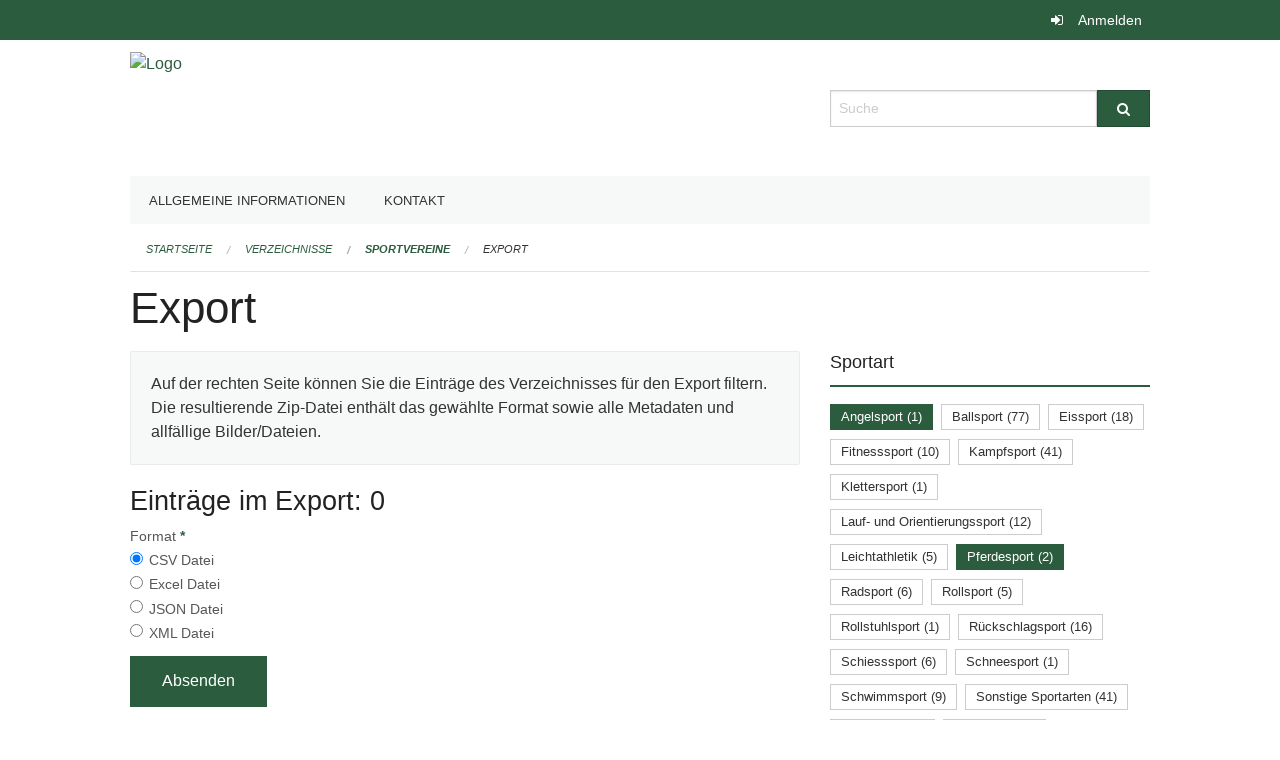

--- FILE ---
content_type: text/html; charset=UTF-8
request_url: https://ed-sport.edubs.ch/directories/sportvereine/+export?keywords=kategorien_plz%3A4058%2Bkategorien_sportart%3APferdesport%2Bkategorien_sportart%3AAngelsport&page=0
body_size: 4456
content:
<!DOCTYPE html>
<html
    class="no-js"
    lang="de-CH"
    xmlns="http://www.w3.org/1999/xhtml" data-version="2026.1">
<head>
    <meta charset="utf-8" />
    <meta name="viewport" content="width=device-width, initial-scale=1.0" />

    
    <meta name="intercoolerjs:use-actual-http-method" content="true" />

    <title id="page-title">
        Export
    </title>
    <!-- This site is running on the
          ___              ____               ____ _                 _
         / _ \ _ __   ___ / ___| _____   __  / ___| | ___  _   _  __| |
        | | | | '_ \ / _ \ |  _ / _ \ \ / / | |   | |/ _ \| | | |/ _` |
        | |_| | | | |  __/ |_| | (_) \ V /  | |___| | (_) | |_| | (_| |
         \___/|_| |_|\___|\____|\___/ \_/    \____|_|\___/ \__,_|\__,_|

         Have a look at the source code: https://onegov.readthedocs.org
     -->
    
    <style>.slider{opacity:0;}</style>
    <link rel="stylesheet" type="text/css" href="https://ed-sport.edubs.ch/theme/onegov.org.foundation-2026.1-fc1a8cf952c42e92c437847e32442a8ed6a86c05.css">
    <link rel="stylesheet" type="text/css" href="https://ed-sport.edubs.ch/static/font-awesome/css/font-awesome.min.css___2026.1">
    

    
    
    
    
    
    <link rel="icon" href="data:;base64,iVBORw0KGgo=">
    <meta name="theme-color" content="#2c5c3e">

    

<meta property="og:type" content="website" />
<meta property="og:url" content="https://ed-sport.edubs.ch/directories/sportvereine/+export?keywords=kategorien_plz%3A4058%2Bkategorien_sportart%3APferdesport%2Bkategorien_sportart%3AAngelsport&amp;page=0" />


<meta property="og:site_name" content="Erziehungsdepartement des Kantons Basel-Stadt">

<meta property="og:locale" content="de_CH">
<meta property="og:locale:alternate" content="fr_CH">


    
    
    <script async src="https://siteimproveanalytics.com/js/siteanalyze_6027199.js"></script>

<link rel="stylesheet" type="text/css" href="https://ed-sport.edubs.ch/7da9c72a3b5f9e060b898ef7cd714b8a/jquery.datetimepicker.css.bundle.css?fd660047">
<link rel="stylesheet" type="text/css" href="https://ed-sport.edubs.ch/7da9c72a3b5f9e060b898ef7cd714b8a/chosen.bundle.css?df2ed9ff">
<link rel="stylesheet" type="text/css" href="https://ed-sport.edubs.ch/7da9c72a3b5f9e060b898ef7cd714b8a/geo-mapbox.bundle.css?0deacf46">
<link rel="stylesheet" type="text/css" href="https://ed-sport.edubs.ch/7da9c72a3b5f9e060b898ef7cd714b8a/photoswipe.bundle.css?22605327"></head>

<body data-mapbox-token="pk.eyJ1Ijoic2VhbnRpcyIsImEiOiJjaW02ZW92OXEwMDRpeG1rbXZ5ZXJxdmtlIn0.cYzFzNi7AB4vYJgokrPVwQ" id="page-directories-sportvereine-export" class="is-logged-out directory-entry-collection-layout" data-default-marker-color="#2c5c3e" data-default-lat="47.05183585" data-default-lon="8.30576869173879" data-default-zoom="12" data-default-marker-icon="f111">
    
    <a class="show-for-sr" href="#content">Navigation überspringen</a>

    <div class="ie-11-wrapper">
      <main>

        <header >
          
          
          <div class="globals">
            <div class="row">
              <div class="columns small-12">
                  <div class="global-header">
                      
                  </div>
                <ul>
                  <li>
                    
                    
                      
    <a class="login" href="https://ed-sport.edubs.ch/auth/login?skip=0&amp;to=%2Fdirectories%2Fsportvereine%2F%2Bexport%3Fkeywords%3Dkategorien_plz%253A4058%252Bkategorien_sportart%253APferdesport%252Bkategorien_sportart%253AAngelsport%26page%3D0">Anmelden</a>

                    
                  </li>
                </ul>
              </div>
            </div>
          </div>

          <div class="row header">
            <div class="small-12 medium-8 columns logo">
              <a href="https://ed-sport.edubs.ch/" aria-label="Zurück zur Startseite">
                <img src="https://edubs.onegovcloud.ch/storage/7bbd72b406358d88282109329983ad40143197d088f7695cb8fa12c6d3210a07" alt="Logo" title="Erziehungsdepartement des Kantons Basel-Stadt"/>
                
              </a>
            </div>
            <div class="small-12 medium-4 columns">
              
              <form class="searchbox" action="https://ed-sport.edubs.ch/search" method="GET" data-typeahead="on" data-typeahead-source="https://ed-sport.edubs.ch/search/suggest" data-typeahead-target="https://ed-sport.edubs.ch/search">
                <div class="row collapse">
                    <div class="columns small-10">
                        <label for="search" class="show-for-sr">Suche</label>
                        <input id="search" data-typeahead-subject type="text" name="q" placeholder="Suche" autocomplete="off" autocorrect="off" required maxlength="200" />
                        <button type="reset" class="reset-button" tabindex="-1"></button>
                    </div>
                    <div class="columns small-2">
                        <button type="submit" class="button postfix" aria-label="Suche">
                          <i class="fa fa-search"></i>
                        </button>
                    </div>
                </div>
                <div class="row typeahead">
                  <div class="columns small-12" data-typeahead-container>
                  </div>
                </div>
              </form>
            </div>
          </div>

          <div class="row locals">
              <div class="small-12 columns">
                  
    <div class="main-navigation False">
        <nav class="top-bar" data-topbar role="navigation">
            <ul class="title-area">
                
                <li class="name" style="width: 0;"></li>
                <li class="toggle-topbar menu-icon">
                    <a href="#"><span>Menu</span></a>
                </li>
            </ul>
            <section class="top-bar-section">
                <ul class="left">
                    <li>
    <a href="https://ed-sport.edubs.ch/topics/organisation">Allgemeine Informationen</a>
</li>
                    <li>
    <a href="https://ed-sport.edubs.ch/topics/kontakt">Kontakt</a>
</li>
                </ul>
            </section>
        </nav>
        <div class="clearfix"></div>
    </div>

                  
    
        
    

                  
    <nav role="navigation" aria-label="Sie sind hier">
        <ul class="breadcrumbs">
            
                <li class="">
    <a href="https://ed-sport.edubs.ch/">Startseite</a>
</li>
            
                <li class="">
    <a href="https://ed-sport.edubs.ch/directories">Verzeichnisse</a>
</li>
            
                <li class="">
    <a href="https://ed-sport.edubs.ch/directories/sportvereine">Sportvereine</a>
</li>
            
                <li class="current">
    <a href="#">Export</a>
</li>
            
        </ul>
    </nav>

              </div>
          </div>

          <div class="row alerts">
            <div class="small-12 columns" id="alert-boxes">
              
              
              
    

            </div>
          </div>
        </header>

        

        <article class="row content without-sidebar-links">
          <div class="small-12 columns">
            <div class="row">
                <div class="small-12 columns">
                  <section role="main" id="content">
                    <h1 class="main-title"><div></div>
        Export
    <div></div></h1>
                    
        <div class="row">
            <div class="small-12 medium-8 columns">
                <div class="panel">
                    Auf der rechten Seite können Sie die Einträge des Verzeichnisses für den Export filtern. Die resultierende Zip-Datei enthält das gewählte Format sowie alle Metadaten und allfällige Bilder/Dateien.
                </div>
                <h3>Einträge im Export: 0</h3>
                
    <form class="" method="POST" enctype="multipart/form-data" action="https://ed-sport.edubs.ch/directories/sportvereine/+export?keywords=kategorien_plz%3A4058%2Bkategorien_sportart%3APferdesport%2Bkategorien_sportart%3AAngelsport&amp;page=0" data-image-upload-url="https://ed-sport.edubs.ch/images/upload.json?csrf-token=46008243172c23e7a160cb47e7ab0533eb077d1195c3e6ecc1356b01a60604d3.aW-gng.NnG_6UFu34LEsw3HlUeHclhzgjU" data-image-list-url="https://ed-sport.edubs.ch/images/json" data-file-upload-url="https://ed-sport.edubs.ch/files/upload.json?order_by=name&amp;csrf-token=46008243172c23e7a160cb47e7ab0533eb077d1195c3e6ecc1356b01a60604d3.aW-gng.NnG_6UFu34LEsw3HlUeHclhzgjU" data-file-list-url="https://ed-sport.edubs.ch/files/json?order_by=name" data-sitecollection-url="https://ed-sport.edubs.ch/sitecollection" id="">
        
            
            
                <div class="formfields ">
                    
    
        <div class="row field-csrf_token field-type-csrftokenfield False"><div class="large-12 columns">
        
            
                <input id="csrf_token" name="csrf_token" type="hidden" value="20260120163454##643748d94728359c571f1952649452bb89c37975">
                
            
            
        
    </div></div>
    

                    <div class="clearfix"></div>
                </div>
            
        
            
            
                <div class="formfields ">
                    
    
        <div class="row field-file_format field-type-radiofield False"><div class="large-12 columns">
        
            
            
                

                <div class="group-label">
                    
     
    
    
        
        
            <span class="label-text">Format</span>
            <span class="label-required">*</span>
            

            
            <ul id="file_format" placeholder=""><li><input aria-required checked id="file_format-0" name="file_format" type="radio" value="csv"> <label for="file_format-0">CSV Datei</label></li><li><input aria-required id="file_format-1" name="file_format" type="radio" value="xlsx"> <label for="file_format-1">Excel Datei</label></li><li><input aria-required id="file_format-2" name="file_format" type="radio" value="json"> <label for="file_format-2">JSON Datei</label></li><li><input aria-required id="file_format-3" name="file_format" type="radio" value="xml"> <label for="file_format-3">XML Datei</label></li></ul>
        
    

                </div>
                
            
        
    </div></div>
    

                    <div class="clearfix"></div>
                </div>
            
        
        
        
            
            
                <input type="submit" value="Absenden" class="button">
            
            
        
    </form>

            </div>
            <div class="columns small-12 medium-4">
                <div class="filter-panel">
                    <div class="filter-periods">
                        <h2 class="filter-title">Sportart</h2>
                        
    <ul class="tags">
        <li class="click-through">
            <span
                class="active blank-label False">
    <a href="https://ed-sport.edubs.ch/directories/sportvereine/+export?keywords=kategorien_plz%3A4058%2Bkategorien_sportart%3APferdesport&amp;page=0&amp;past_only=0&amp;published_only=0&amp;upcoming_only=0">Angelsport (1)</a>
</span>
        </li>
        <li class="click-through">
            <span
                class="False blank-label False">
    <a href="https://ed-sport.edubs.ch/directories/sportvereine/+export?keywords=kategorien_plz%3A4058%2Bkategorien_sportart%3AAngelsport%2Bkategorien_sportart%3APferdesport%2Bkategorien_sportart%3ABallsport&amp;page=0&amp;past_only=0&amp;published_only=0&amp;upcoming_only=0">Ballsport (77)</a>
</span>
        </li>
        <li class="click-through">
            <span
                class="False blank-label False">
    <a href="https://ed-sport.edubs.ch/directories/sportvereine/+export?keywords=kategorien_plz%3A4058%2Bkategorien_sportart%3AAngelsport%2Bkategorien_sportart%3APferdesport%2Bkategorien_sportart%3AEissport&amp;page=0&amp;past_only=0&amp;published_only=0&amp;upcoming_only=0">Eissport (18)</a>
</span>
        </li>
        <li class="click-through">
            <span
                class="False blank-label False">
    <a href="https://ed-sport.edubs.ch/directories/sportvereine/+export?keywords=kategorien_plz%3A4058%2Bkategorien_sportart%3AAngelsport%2Bkategorien_sportart%3APferdesport%2Bkategorien_sportart%3AFitnesssport&amp;page=0&amp;past_only=0&amp;published_only=0&amp;upcoming_only=0">Fitnesssport (10)</a>
</span>
        </li>
        <li class="click-through">
            <span
                class="False blank-label False">
    <a href="https://ed-sport.edubs.ch/directories/sportvereine/+export?keywords=kategorien_plz%3A4058%2Bkategorien_sportart%3AAngelsport%2Bkategorien_sportart%3APferdesport%2Bkategorien_sportart%3AKampfsport&amp;page=0&amp;past_only=0&amp;published_only=0&amp;upcoming_only=0">Kampfsport (41)</a>
</span>
        </li>
        <li class="click-through">
            <span
                class="False blank-label False">
    <a href="https://ed-sport.edubs.ch/directories/sportvereine/+export?keywords=kategorien_plz%3A4058%2Bkategorien_sportart%3AAngelsport%2Bkategorien_sportart%3AKlettersport%2Bkategorien_sportart%3APferdesport&amp;page=0&amp;past_only=0&amp;published_only=0&amp;upcoming_only=0">Klettersport (1)</a>
</span>
        </li>
        <li class="click-through">
            <span
                class="False blank-label False">
    <a href="https://ed-sport.edubs.ch/directories/sportvereine/+export?keywords=kategorien_plz%3A4058%2Bkategorien_sportart%3AAngelsport%2Bkategorien_sportart%3APferdesport%2Bkategorien_sportart%3ALauf-+und+Orientierungssport&amp;page=0&amp;past_only=0&amp;published_only=0&amp;upcoming_only=0">Lauf- und Orientierungssport (12)</a>
</span>
        </li>
        <li class="click-through">
            <span
                class="False blank-label False">
    <a href="https://ed-sport.edubs.ch/directories/sportvereine/+export?keywords=kategorien_plz%3A4058%2Bkategorien_sportart%3AAngelsport%2Bkategorien_sportart%3APferdesport%2Bkategorien_sportart%3ALeichtathletik&amp;page=0&amp;past_only=0&amp;published_only=0&amp;upcoming_only=0">Leichtathletik (5)</a>
</span>
        </li>
        <li class="click-through">
            <span
                class="active blank-label False">
    <a href="https://ed-sport.edubs.ch/directories/sportvereine/+export?keywords=kategorien_plz%3A4058%2Bkategorien_sportart%3AAngelsport&amp;page=0&amp;past_only=0&amp;published_only=0&amp;upcoming_only=0">Pferdesport (2)</a>
</span>
        </li>
        <li class="click-through">
            <span
                class="False blank-label False">
    <a href="https://ed-sport.edubs.ch/directories/sportvereine/+export?keywords=kategorien_plz%3A4058%2Bkategorien_sportart%3AAngelsport%2Bkategorien_sportart%3APferdesport%2Bkategorien_sportart%3ARadsport&amp;page=0&amp;past_only=0&amp;published_only=0&amp;upcoming_only=0">Radsport (6)</a>
</span>
        </li>
        <li class="click-through">
            <span
                class="False blank-label False">
    <a href="https://ed-sport.edubs.ch/directories/sportvereine/+export?keywords=kategorien_plz%3A4058%2Bkategorien_sportart%3AAngelsport%2Bkategorien_sportart%3APferdesport%2Bkategorien_sportart%3ARollsport&amp;page=0&amp;past_only=0&amp;published_only=0&amp;upcoming_only=0">Rollsport (5)</a>
</span>
        </li>
        <li class="click-through">
            <span
                class="False blank-label False">
    <a href="https://ed-sport.edubs.ch/directories/sportvereine/+export?keywords=kategorien_plz%3A4058%2Bkategorien_sportart%3AAngelsport%2Bkategorien_sportart%3APferdesport%2Bkategorien_sportart%3ARollstuhlsport&amp;page=0&amp;past_only=0&amp;published_only=0&amp;upcoming_only=0">Rollstuhlsport (1)</a>
</span>
        </li>
        <li class="click-through">
            <span
                class="False blank-label False">
    <a href="https://ed-sport.edubs.ch/directories/sportvereine/+export?keywords=kategorien_plz%3A4058%2Bkategorien_sportart%3AAngelsport%2Bkategorien_sportart%3APferdesport%2Bkategorien_sportart%3AR%C3%BCckschlagsport&amp;page=0&amp;past_only=0&amp;published_only=0&amp;upcoming_only=0">Rückschlagsport (16)</a>
</span>
        </li>
        <li class="click-through">
            <span
                class="False blank-label False">
    <a href="https://ed-sport.edubs.ch/directories/sportvereine/+export?keywords=kategorien_plz%3A4058%2Bkategorien_sportart%3AAngelsport%2Bkategorien_sportart%3APferdesport%2Bkategorien_sportart%3ASchiesssport&amp;page=0&amp;past_only=0&amp;published_only=0&amp;upcoming_only=0">Schiesssport (6)</a>
</span>
        </li>
        <li class="click-through">
            <span
                class="False blank-label False">
    <a href="https://ed-sport.edubs.ch/directories/sportvereine/+export?keywords=kategorien_plz%3A4058%2Bkategorien_sportart%3AAngelsport%2Bkategorien_sportart%3APferdesport%2Bkategorien_sportart%3ASchneesport&amp;page=0&amp;past_only=0&amp;published_only=0&amp;upcoming_only=0">Schneesport (1)</a>
</span>
        </li>
        <li class="click-through">
            <span
                class="False blank-label False">
    <a href="https://ed-sport.edubs.ch/directories/sportvereine/+export?keywords=kategorien_plz%3A4058%2Bkategorien_sportart%3AAngelsport%2Bkategorien_sportart%3APferdesport%2Bkategorien_sportart%3ASchwimmsport&amp;page=0&amp;past_only=0&amp;published_only=0&amp;upcoming_only=0">Schwimmsport (9)</a>
</span>
        </li>
        <li class="click-through">
            <span
                class="False blank-label False">
    <a href="https://ed-sport.edubs.ch/directories/sportvereine/+export?keywords=kategorien_plz%3A4058%2Bkategorien_sportart%3AAngelsport%2Bkategorien_sportart%3APferdesport%2Bkategorien_sportart%3ASonstige+Sportarten&amp;page=0&amp;past_only=0&amp;published_only=0&amp;upcoming_only=0">Sonstige Sportarten (41)</a>
</span>
        </li>
        <li class="click-through">
            <span
                class="False blank-label False">
    <a href="https://ed-sport.edubs.ch/directories/sportvereine/+export?keywords=kategorien_plz%3A4058%2Bkategorien_sportart%3AAngelsport%2Bkategorien_sportart%3APferdesport%2Bkategorien_sportart%3ATanzsport&amp;page=0&amp;past_only=0&amp;published_only=0&amp;upcoming_only=0">Tanzsport (21)</a>
</span>
        </li>
        <li class="click-through">
            <span
                class="False blank-label False">
    <a href="https://ed-sport.edubs.ch/directories/sportvereine/+export?keywords=kategorien_plz%3A4058%2Bkategorien_sportart%3AAngelsport%2Bkategorien_sportart%3APferdesport%2Bkategorien_sportart%3ATurnsport&amp;page=0&amp;past_only=0&amp;published_only=0&amp;upcoming_only=0">Turnsport (17)</a>
</span>
        </li>
        <li class="click-through">
            <span
                class="False blank-label False">
    <a href="https://ed-sport.edubs.ch/directories/sportvereine/+export?keywords=kategorien_plz%3A4058%2Bkategorien_sportart%3AAngelsport%2Bkategorien_sportart%3APferdesport%2Bkategorien_sportart%3AWassersport&amp;page=0&amp;past_only=0&amp;published_only=0&amp;upcoming_only=0">Wassersport (23)</a>
</span>
        </li>
    </ul>

                    </div>
                    <div class="filter-periods">
                        <h2 class="filter-title">PLZ</h2>
                        
    <ul class="tags">
        <li class="click-through">
            <span
                class="False blank-label rounded">
    <a href="https://ed-sport.edubs.ch/directories/sportvereine/+export?keywords=kategorien_plz%3A4051%2Bkategorien_sportart%3APferdesport%2Bkategorien_sportart%3AAngelsport&amp;page=0&amp;past_only=0&amp;published_only=0&amp;upcoming_only=0">4051 (28)</a>
</span>
        </li>
        <li class="click-through">
            <span
                class="False blank-label rounded">
    <a href="https://ed-sport.edubs.ch/directories/sportvereine/+export?keywords=kategorien_plz%3A4052%2Bkategorien_sportart%3APferdesport%2Bkategorien_sportart%3AAngelsport&amp;page=0&amp;past_only=0&amp;published_only=0&amp;upcoming_only=0">4052 (29)</a>
</span>
        </li>
        <li class="click-through">
            <span
                class="False blank-label rounded">
    <a href="https://ed-sport.edubs.ch/directories/sportvereine/+export?keywords=kategorien_plz%3A4053%2Bkategorien_sportart%3APferdesport%2Bkategorien_sportart%3AAngelsport&amp;page=0&amp;past_only=0&amp;published_only=0&amp;upcoming_only=0">4053 (21)</a>
</span>
        </li>
        <li class="click-through">
            <span
                class="False blank-label rounded">
    <a href="https://ed-sport.edubs.ch/directories/sportvereine/+export?keywords=kategorien_plz%3A4054%2Bkategorien_sportart%3APferdesport%2Bkategorien_sportart%3AAngelsport&amp;page=0&amp;past_only=0&amp;published_only=0&amp;upcoming_only=0">4054 (16)</a>
</span>
        </li>
        <li class="click-through">
            <span
                class="False blank-label rounded">
    <a href="https://ed-sport.edubs.ch/directories/sportvereine/+export?keywords=kategorien_plz%3A4055%2Bkategorien_sportart%3APferdesport%2Bkategorien_sportart%3AAngelsport&amp;page=0&amp;past_only=0&amp;published_only=0&amp;upcoming_only=0">4055 (12)</a>
</span>
        </li>
        <li class="click-through">
            <span
                class="False blank-label rounded">
    <a href="https://ed-sport.edubs.ch/directories/sportvereine/+export?keywords=kategorien_plz%3A4056%2Bkategorien_sportart%3APferdesport%2Bkategorien_sportart%3AAngelsport&amp;page=0&amp;past_only=0&amp;published_only=0&amp;upcoming_only=0">4056 (17)</a>
</span>
        </li>
        <li class="click-through">
            <span
                class="False blank-label rounded">
    <a href="https://ed-sport.edubs.ch/directories/sportvereine/+export?keywords=kategorien_plz%3A4057%2Bkategorien_sportart%3APferdesport%2Bkategorien_sportart%3AAngelsport&amp;page=0&amp;past_only=0&amp;published_only=0&amp;upcoming_only=0">4057 (16)</a>
</span>
        </li>
        <li class="click-through">
            <span
                class="active blank-label rounded">
    <a href="https://ed-sport.edubs.ch/directories/sportvereine/+export?keywords=kategorien_sportart%3APferdesport%2Bkategorien_sportart%3AAngelsport&amp;page=0&amp;past_only=0&amp;published_only=0&amp;upcoming_only=0">4058 (41)</a>
</span>
        </li>
        <li class="click-through">
            <span
                class="False blank-label rounded">
    <a href="https://ed-sport.edubs.ch/directories/sportvereine/+export?keywords=kategorien_plz%3A4059%2Bkategorien_sportart%3APferdesport%2Bkategorien_sportart%3AAngelsport&amp;page=0&amp;past_only=0&amp;published_only=0&amp;upcoming_only=0">4059 (2)</a>
</span>
        </li>
        <li class="click-through">
            <span
                class="False blank-label rounded">
    <a href="https://ed-sport.edubs.ch/directories/sportvereine/+export?keywords=kategorien_plz%3A4125%2Bkategorien_sportart%3APferdesport%2Bkategorien_sportart%3AAngelsport&amp;page=0&amp;past_only=0&amp;published_only=0&amp;upcoming_only=0">4125 (20)</a>
</span>
        </li>
        <li class="click-through">
            <span
                class="False blank-label rounded">
    <a href="https://ed-sport.edubs.ch/directories/sportvereine/+export?keywords=kategorien_plz%3A4126%2Bkategorien_sportart%3APferdesport%2Bkategorien_sportart%3AAngelsport&amp;page=0&amp;past_only=0&amp;published_only=0&amp;upcoming_only=0">4126 (1)</a>
</span>
        </li>
        <li class="click-through">
            <span
                class="False blank-label rounded">
    <a href="https://ed-sport.edubs.ch/directories/sportvereine/+export?keywords=kategorien_plz%3ASonstige%2Bkategorien_sportart%3APferdesport%2Bkategorien_sportart%3AAngelsport&amp;page=0&amp;past_only=0&amp;published_only=0&amp;upcoming_only=0">Sonstige (72)</a>
</span>
        </li>
    </ul>

                    </div>
                    <div class="filter-periods">
                        <h2 class="filter-title">Junioren</h2>
                        
    <ul class="tags">
        <li class="click-through">
            <span
                class="False blank-label rounded">
    <a href="https://ed-sport.edubs.ch/directories/sportvereine/+export?keywords=kategorien_plz%3A4058%2Bkategorien_sportart%3APferdesport%2Bkategorien_sportart%3AAngelsport%2Bkategorien_junioren%3AJa&amp;page=0&amp;past_only=0&amp;published_only=0&amp;upcoming_only=0">Ja (196)</a>
</span>
        </li>
        <li class="click-through">
            <span
                class="False blank-label rounded">
    <a href="https://ed-sport.edubs.ch/directories/sportvereine/+export?keywords=kategorien_plz%3A4058%2Bkategorien_sportart%3APferdesport%2Bkategorien_sportart%3AAngelsport%2Bkategorien_junioren%3ANein&amp;page=0&amp;past_only=0&amp;published_only=0&amp;upcoming_only=0">Nein (79)</a>
</span>
        </li>
    </ul>

                    </div>
                    <div class="filter-periods">
                        <h2 class="filter-title">Frauen- oder Mixed-Teams</h2>
                        
    <ul class="tags">
        <li class="click-through">
            <span
                class="False blank-label rounded">
    <a href="https://ed-sport.edubs.ch/directories/sportvereine/+export?keywords=kategorien_plz%3A4058%2Bkategorien_sportart%3APferdesport%2Bkategorien_sportart%3AAngelsport%2Bkategorien_frauen_oder_mixed_teams%3AJa&amp;page=0&amp;past_only=0&amp;published_only=0&amp;upcoming_only=0">Ja (251)</a>
</span>
        </li>
        <li class="click-through">
            <span
                class="False blank-label rounded">
    <a href="https://ed-sport.edubs.ch/directories/sportvereine/+export?keywords=kategorien_plz%3A4058%2Bkategorien_sportart%3APferdesport%2Bkategorien_sportart%3AAngelsport%2Bkategorien_frauen_oder_mixed_teams%3ANein&amp;page=0&amp;past_only=0&amp;published_only=0&amp;upcoming_only=0">Nein (24)</a>
</span>
        </li>
    </ul>

                    </div>
                </div>
            </div>
        </div>
    
                  </section>
                </div>
            </div>
          </div>
        </article>

        <footer>
          
    <footer>
        <div class="row footer-content">
            <div class="small-12 columns">
                
    
        
    

                
    

                
    <div class="row footer-links">
      <div class="small-12 columns">
        
        
      </div>
    </div>

            </div>
        </div>
    </footer>

        <div id="clipboard-copy" class="flash-message hidden">In die Zwischenablage kopiert!</div>
        </footer>

      </main>
    </div>
<script type="text/javascript" src="https://ed-sport.edubs.ch/7da9c72a3b5f9e060b898ef7cd714b8a/common.bundle.js?ec7e2256"></script>
<script type="text/javascript" src="https://ed-sport.edubs.ch/7da9c72a3b5f9e060b898ef7cd714b8a/chosen.bundle.js?6c88e4da"></script>
<script type="text/javascript" src="https://ed-sport.edubs.ch/7da9c72a3b5f9e060b898ef7cd714b8a/geo-mapbox.bundle.js?a3e6a5d2"></script>
<script type="text/javascript" src="https://ed-sport.edubs.ch/7da9c72a3b5f9e060b898ef7cd714b8a/all_blank.bundle.js?9baeca26"></script>
<script type="text/javascript" src="https://ed-sport.edubs.ch/7da9c72a3b5f9e060b898ef7cd714b8a/photoswipe.bundle.js?e2341616"></script></body>

</html>

